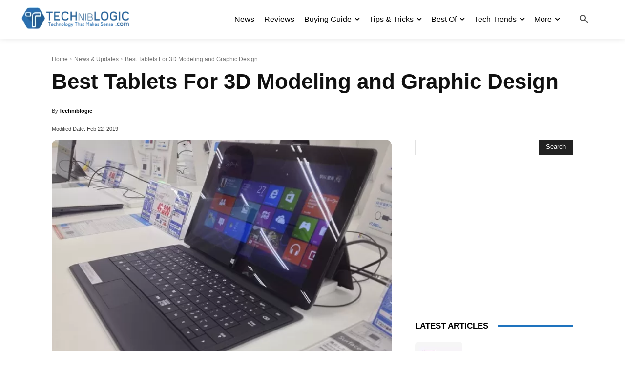

--- FILE ---
content_type: text/html; charset=utf-8
request_url: https://www.google.com/recaptcha/api2/aframe
body_size: 266
content:
<!DOCTYPE HTML><html><head><meta http-equiv="content-type" content="text/html; charset=UTF-8"></head><body><script nonce="Mcz-yZbGUvMUO6i-ddtM8Q">/** Anti-fraud and anti-abuse applications only. See google.com/recaptcha */ try{var clients={'sodar':'https://pagead2.googlesyndication.com/pagead/sodar?'};window.addEventListener("message",function(a){try{if(a.source===window.parent){var b=JSON.parse(a.data);var c=clients[b['id']];if(c){var d=document.createElement('img');d.src=c+b['params']+'&rc='+(localStorage.getItem("rc::a")?sessionStorage.getItem("rc::b"):"");window.document.body.appendChild(d);sessionStorage.setItem("rc::e",parseInt(sessionStorage.getItem("rc::e")||0)+1);localStorage.setItem("rc::h",'1769612401653');}}}catch(b){}});window.parent.postMessage("_grecaptcha_ready", "*");}catch(b){}</script></body></html>